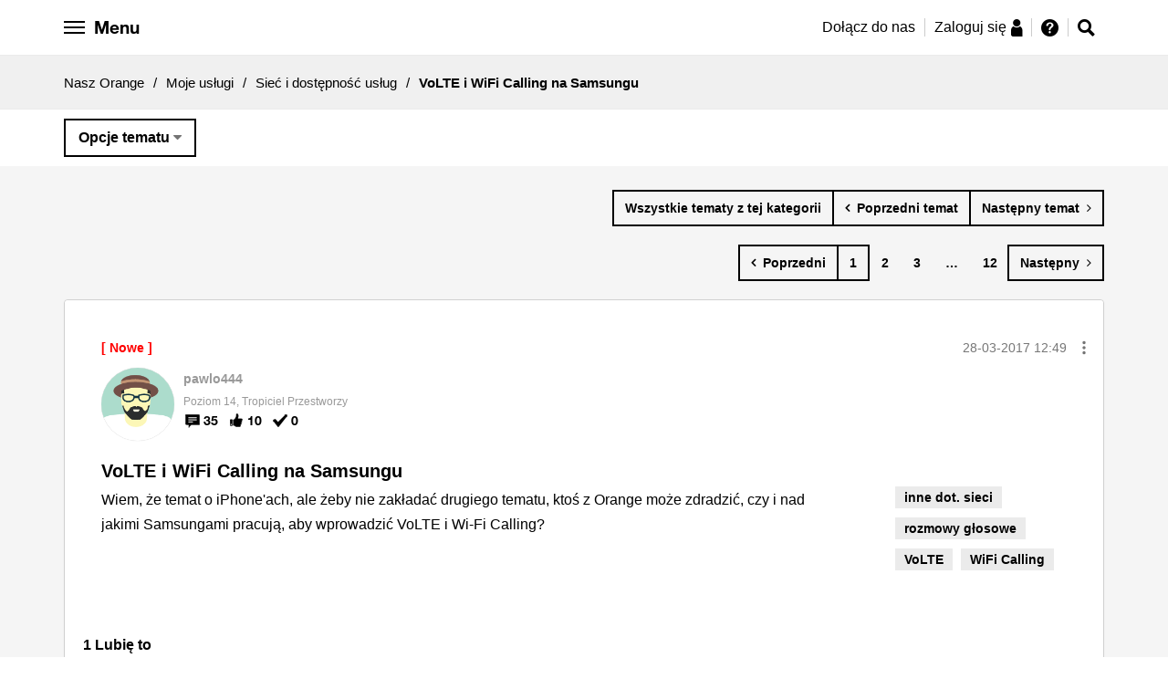

--- FILE ---
content_type: text/javascript
request_url: https://nasz.orange.pl/html/@1C74AE6EA2D7C9B24E37BF2031C9D8A1/assets/js/temp/custom-lithium.js
body_size: 2879
content:
var $=jQuery,RWD_Break=970;$(function(){function s(){if($("#lia-labels").length){var e=$("#lia-labels").val().split(",");$(".predefined-labels").find("ul").find("li").each(function(){0<=e.indexOf($(this).find("a").attr("name"))||0<=e.indexOf($(this).find("a").attr("name").substring(1))?$(this).addClass("selected"):$(this).removeClass("selected")})}return!1}$.easing.jswing=$.easing.swing,$.extend($.easing,{def:"easeOutQuad",swing:function(e,a,t,i,n){return $.easing[$.easing.def](e,a,t,i,n)},easeInQuad:function(e,a,t,i,n){return i*(a/=n)*a+t},easeOutQuad:function(e,a,t,i,n){return-i*(a/=n)*(a-2)+t}}),$(this).hasClass("lia-breadcrumb-node"),$(".lia-link-disabled").each(function(){if(!$(this).hasClass("lia-breadcrumb-node")&&$(this).parent().hasClass("lia-menu-dropdown-items")){var e=$(this).parent("li");e.hasClass("lia-breadcrumb-node")||e.addClass("opl-li-disabled opl-tooltips").attr("data-tooltips","Zaloguj się")}}),$(".lia-quilt-column-main-content").each(function(){$(this).hasClass("lia-quilt-column-16")&&$(this).addClass("lia-quilt-column-xs-24")}),$(".lia-quilt-column-side-content").each(function(){$(this).hasClass("lia-quilt-column-08")&&$(this).addClass("lia-quilt-column-xs-24")}),$(".lia-quilt-user-login-page .lia-quilt-row-main .lia-quilt-column-12").each(function(){$(this).addClass("lia-quilt-column-xs-24")}),$(".NotificationFeedPage .lia-quilt-column-01.lia-quilt-column-left").each(function(){$(this).addClass("lia-quilt-column-xs-03")}),$(".NotificationFeedPage .lia-quilt-column-23.lia-quilt-column-right").each(function(){$(this).addClass("lia-quilt-column-xs-21")}),$(".ReplyPage .lia-quilt-column-18.lia-input-edit-form-column").each(function(){$(this).addClass("lia-quilt-column-xs-24")}),$(".ReplyPage .lia-quilt-column-06.lia-input-edit-form-column").each(function(){$(this).addClass("lia-quilt-column-xs-24")}),$(".opl-scroll-top").on("click",function(){return $("html, body").animate({scrollTop:0},"slow"),!1}),$(".TimeRangeSelector").prepend('<div class="g-icon g-icon--only g-icon--drop-arrow-bottom" style="position: absolute;float:left;margin: 51px 0px 0 240px;z-index: 9999;"></div>'),$("#mobileMenu_myAccount").attr("href",$("#loginPageV2").attr("href"));(function(){var e=$(".lia-quilt-column-tytul"),a=$(".closeCookiesArticle"),t=$("#footerCookies"),i=$("#searchPhrase"),n=$("#label-searchPhrase");if(e.length&&e.prepend('<a href="/" class="homeLinkIcon" title="Nasz Orange"></a>'),$(".lia-component-solutions-widget-recently-solved-threads").length){var o=$(".lia-component-solutions-widget-recently-solved-threads").find(".view-all-link").attr("href").replace("advanced=true","advanced=false");$(".lia-component-solutions-widget-recently-solved-threads").find(".view-all-link").attr("href",o)}a.on("click",function(){(function(e,a,t){if(t){var i=new Date;i.setTime(i.getTime()+24*t*60*60*1e3);var n="; expires="+i.toGMTString()}else n="";document.cookie=e+"="+a+n+"; path=/"})("cookieInfo","hide",30),t.remove()}),i.on("focus",function(){var e=$(this);n.hide(),e.on("blur",function(){e.val().length<=0&&n.show()})}),$(window).on("load",function(){s()}),$("#ofFooter .footerTop .footerSection span.footerSection_header").on("click",function(){return $(this).parent().toggleClass("active"),!1})})(),a=$("#userNavDropdown .lia-header-nav-component-unread-count"),t=$(".user-navigation-user-profile"),window.matchMedia("(max-width: 767px)").matches&&(e=0,a.each(function(){e+=parseInt($(this).text())}),0<e&&t.prepend('<span class="opl-notification">'+e+"</span>").css({overflow:"visible",margin:"0 0 0 20px"})),n=".opl-category-box--title",o=".opl-category-box--sub-list",$(".opl-category-box--item").hover(function(){if(!window.matchMedia("(max-width: 767px)").matches){var e=$(this),a=e.find(n),t=e.height()-a.height(),i=e.find(o);a.stop().animate({bottom:t-30},300),i.stop().animate({opacity:1},300)}},function(){if(!window.matchMedia("(max-width: 767px)").matches){var e=$(this),a=e.find(n);ul=e.find(o),a.stop().animate({bottom:"10px"},300),ul.stop().animate({opacity:0},300)}});var e,a,t,n,o,i={showLoader:function(){},hideLoader:function(){$("body").find(".opl-loader--bg").remove()}};function l(e){var a=$(e),t=0;return a.each(function(){t<$(this).height()&&(t=$(this).height())}),t}function r(e,a){!function(e,a){$(e).each(function(){$(this).height(a)})}(e,l(e)),a&&"function"==typeof a&&a()}({getMaxHeight:l,setParam:function(e,a,t){$(t).css(a,l(e))},init:function(e){r(e,i.hideLoader())}}).init(".calcheight");var c,d,u,h;c=$("#mobileMenu_toggleSearch"),d=$("#mobileMenu_toggleLinks"),u=$("#orangeTopCatMenu"),h=$("#searchTopBox"),c.on("click",function(){d.removeClass("toggled"),u.removeClass("toggled"),h.hasClass("toggled")?($(this).removeClass("toggled"),h.removeClass("toggled")):($(this).addClass("toggled"),h.addClass("toggled"))}),d.on("click",function(){c.removeClass("toggled"),h.removeClass("toggled"),u.hasClass("toggled")?($(this).removeClass("toggled"),u.removeClass("toggled")):($(this).addClass("toggled"),u.addClass("toggled"))}),$("#messageSearchField").attr("placeholder","Szukaj w Nasz Orange"),$("#label-searchPhrase").text("Szukaj w portalu Orange"),function(){var e=$("#portal_category_box .columnOf3");if($("body").hasClass("CommunityPage")){new Array(null,!0,!0,!0);if(e.mouseover(function(){var e=$(this);e.find(".cBox_title").stop().animate({top:"20px"},250,"easeOutQuad"),e.find(".cBox_bg").stop().animate({opacity:"1"},300,"easeInQuad")}),e.mouseleave(function(){var e=$(this);parseInt(jQuery(window).width())>=RWD_Break&&(e.find(".cBox_title").stop().animate({top:"286px"},250,"easeInQuad"),e.find(".cBox_bg").stop().animate({opacity:"0"},300,"easeOutQuad"))}),parseInt(jQuery(window).width())>=RWD_Break){parseInt($(".lia-quilt-row-engagement").height()),parseInt($(".lia-quilt-row-engagement-row .lia-quilt-orange-forum-bottom-info .lia-quilt-row-main").height());$(".CommunityPage #topWelcomeBox .readMore").css({position:"absolute",bottom:"25px",left:"25px",zIndex:20,margin:0}),$(".CommunityPage #announcementBaseBox .readMore").css({position:"absolute",bottom:"25px",left:"25px",zIndex:20,margin:0}),$(".CommunityPage .lia-component-kudos-widget-authors-leaderboard .lia-view-all").css({position:"absolute",bottom:"0px",left:"0px",zIndex:20,margin:0});var a=$(".CommunityPage .lia-quilt-row-engagement").outerHeight();$(".CommunityPage #topWelcomeBox").css("min-height",a),$(".CommunityPage .lia-component-solutions-widget-recently-solved-threads").css("min-height",a),$(".CommunityPage #announcementBaseBox").css("min-height",a)}}}(),function(){var e=$(".lia-kudos-count-link"),a=$(".lia-quilt-user-search-item");$(".message-subject-post-date");if($("body").hasClass("SearchPage")&&(e.each(function(e){$(this).text($(this).text().replace("Lubię to",""))}),parseInt($(window).width())>=RWD_Break)){var t=0;a.each(function(e){$(this).height()>t&&(t=$(this).height())}),a.height(t)}}(),function(){var n=$("#dynamic_tkb_menu"),i=$("#dynamic_tkb_menu_float"),e=$(".dynamic-anchor");if($("body").hasClass("TkbArticlePage")){function a(){if(n.hasClass("visible")&&970<=$(window).innerWidth()){var e=n.offset().top,a=$(window).scrollTop(),t=n.parent(".lia-quilt-column-alley-right").width();e-20<=a?i.addClass("floating").css({width:t+"px"}):i.removeClass("floating").css({width:"100%"})}else i.removeClass("floating").css({width:"100%"});return!1}$(document).ready(function(){if(jQuery("body").hasClass("TkbArticlePage")){var t=0,i="";jQuery(".lia-message-body .article-anchor").each(function(){t++;var e=""!=$(this).attr("title")?$(this).attr("title"):$(this).text(),a="article-anchor-"+t;$(this).attr("id",a),i+='<li><a href="#'+a+'" title="'+e+'" class="dynamic-anchor">'+e+"</a></li>"}),0<t&&(n.addClass("visible"),article_anchors_component='<div id="dynamic_tkb_menu_float"><span class="lia-panel-heading-bar-title">Spis treści</span>'+(i="<ul>"+i+"</ul>")+"</div>",n.html(article_anchors_component))}a(),$(window).scroll(function(){a()}),e.click(function(e){var a=$(this).attr("href");return $("html, body").animate({scrollTop:$(a).offset().top-20},600),e.preventDefault(),!1})})}}(),function(){if($("body").hasClass("ForumTopicPage")){var e=window.location.href,t=e.substr(0,e.indexOf("#"));$(".lia-linear-display-message-view").each(function(){var e=parseInt($(this).find(".lia-panel-message").attr("class").replace("lia-panel-message","").replace("message-uid-","")),a=t+"#U"+e;$(this).find(".lia-message-post-date .DateTime").wrapInner('<a href="'+a+'" class="post-permalink" title="permalink"></a>')})}}(),function(){if($("body").hasClass("RecentPostsPage")){var e=window.location.href;e.substr(0,e.indexOf("#"));$("tr.lia-list-row").each(function(){var e=$(this).find("td.cThreadInfoColumn").find(".MessageSubjectCell").find("h2.message-subject").find("a.page-link").attr("href");$(this).find("td.cThreadInfoColumn").find(".lia-info-area").find("span.lia-info-area-item").find(".DateTime.lia-component-common-widget-date").wrapInner('<a href="'+e+'" class="post-permalink" title="permalink"></a>')})}}(),($("body").hasClass("PostPage")||$("body").hasClass("EditPage")||$("body").hasClass("ReplyPage"))&&(s(),$(".predefined-labels ul li a.lia-link-navigation.lia-js-predefined-label").on("click",function(){return s(),!1}))});